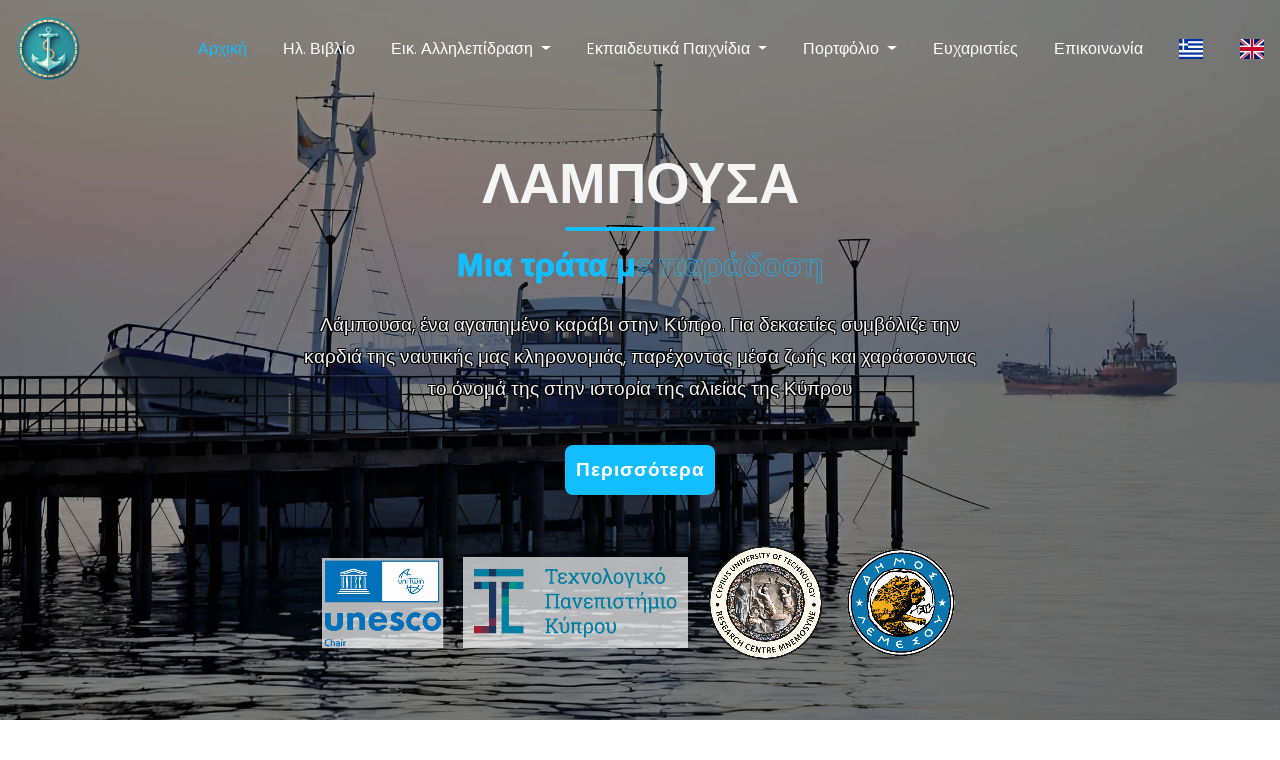

--- FILE ---
content_type: text/html
request_url: https://elambousa.eu/indexgr.html
body_size: 5514
content:
<!DOCTYPE html>
<html lang="en,el">
<head>
    <!-- Google tag (gtag.js) -->
<script async src="https://www.googletagmanager.com/gtag/js?id=G-2FLPT1Y1Z0"></script>
<script>
  window.dataLayer = window.dataLayer || [];
  function gtag(){dataLayer.push(arguments);}
  gtag('js', new Date());

  gtag('config', 'G-2FLPT1Y1Z0');
</script>
    <meta charset="UTF-8">
    <meta http-equiv="X-UA-Compatible" content="ie=edge">
    <meta name="viewport" content="width=device-width, initial-scale=1.0">
    <meta name="keywords" content="λαμπουσα, ψαροτρατα, λεμεσος, αξιοθεατο, ψαρεμα">
    <link rel="icon" type="image/x-icon" href="/img/anchor.png">
    <title>Λάμπουσα</title>
    <link rel="stylesheet" href="style.css">
    <link href="bootstrap.min.css" rel="stylesheet">
    <link href='https://unpkg.com/boxicons@2.1.4/css/boxicons.min.css' rel='stylesheet'>
    <link href="https://cdnjs.cloudflare.com/ajax/libs/font-awesome/5.10.0/css/all.min.css" rel="stylesheet">
    <link href="https://cdn.jsdelivr.net/npm/bootstrap-icons@1.4.1/font/bootstrap-icons.css" rel="stylesheet">
    <link href="https://cdn.jsdelivr.net/npm/wowjs@1.1.3/css/libs/animate.min.css" rel="stylesheet">
    <link href="https://cdnjs.cloudflare.com/ajax/libs/animate.css/4.1.1/animate.min.css" rel="stylesheet">
    <style>
    .header {
    position: fixed;
    top: 0;
    left: 0;
    width: 100%;
    padding: 1rem;
    display: flex;
    justify-content: space-between;
    align-items: center;
    z-index: 100;
    background-color: transparent; /* Initial background color */
    transition: background-color 0.3s ease; /* Transition effect */
    }

    .header.scrolled {
    background-color: #1f618d; /* Background color when scrolled */
    }

    .header::before {
    content: '';
    position: absolute;
    top: 0;
    left: 0;
    width: 100%;
    height: 100%;
    z-index: -1;
    }

    .footer{
    margin-top: -45px;
    }

    .references {
    margin-top: 150px;
    margin-bottom: -100px;
    text-align: center;
    }

    .references a {
    font-size: 18px;
    display: inline-block; /* Makes each link take the full width as a block, adding automatic line breaks */
    margin-bottom: 15px; /* Adds space between the links */
    text-decoration: none; /* Removes default underline from links */
    transition: text-decoration 0.3s ease; /* Smooth transition for hover effect */
    }

    .references a:hover {
    text-decoration: underline; /* Adds underline on hover */
    }
    
    .references h2 {
    margin-bottom: 15px; /* Adds space below the header */
    }

    .hp-logos {
    display: flex;
    justify-content: center;
    align-items: center;
    margin-top: 40px;
    flex-wrap: wrap; /* Allows logos to wrap on smaller screens */
    }

    .hp-logos a {
    margin: 10px; /* Add some spacing between the images */
    }

    .unesco-img {
    height: 90px;
    width: auto; /* Maintain aspect ratio */
    }

    .dimos-img {
    width: 115px;
    height: auto; /* Maintain aspect ratio */
    }

    .cut-img {
    width: 225px;
    height: auto; /* Maintain aspect ratio */
    }

    .erachair-img{
    width: 115px;
    height: auto; /* Maintain aspect ratio */
    } 

    @media screen and (max-width: 768px) {
    .dimos-img {
    width: 100px;
    height: auto; /* Adjust the max-width for smaller screens */
    }
    .erachair-img{
    width: 100px;
    height: auto; /* Maintain aspect ratio */
    } 

    .unesco-img {
    height: 80px; /* Adjust size for smaller screens */
    }
    .cut-img {
    width: 200px; /* Adjust size for smaller screens */
    }
    }  
        </style>
    </head>
    <body>

    <div id="loading-screen">
        <div id="loading-spinner"></div>
    </div>

    <!-- Navbar -->
    <header class="header">
        <a href="#top" class="logo">
            <img src="./img/anchor.png">
        </a>
    
        <input type="checkbox" id="check">
        <label for="check" class="icons">
            <i class='bx bx-menu' id="menu-icon"></i>
            <i class='bx bx-x' id="close-icon"></i>
        </label>
    
        <nav class="navbar transparent">
            <div class="navbar-item">
                <a href="#" class="active-page" style="--i:0;">Αρχική</a>
            </div>
            <div class="navbar-item">
                <a href="ebookgr.html" target="_blank" style="--i:1;">Ηλ. Βιβλίο</a>
            </div>
            <div class="navbar-item nav-dropdown-wrapper">
                <div class="dropdown">
                    <a href="#" class="dropdown-toggle" style="--i:2;">Εικ. Αλληλεπίδραση</a>
                    <div class="dropdown-menu virtual-interaction-dropdown-menu">
                        <!-- The 3D Models dropdown -->
                        <div class="dropdown three-d-model-dropdown">
                            <a href="#" class="dropdown-toggle">3D Μοντέλα</a>
                            <div class="dropdown-menu">
                                <a href="./3Dviewer/3Dviewergr.html" target="_blank">Συνολικό Μοντέλο</a>
                                <a href="./3Dviewer/3Dviewer(1)gr.html" target="_blank">Δομικό Μοντέλο</a>
                            </div>
                        </div>
                        <!-- The 360 Virtual Tour dropdown -->
                        <div class="dropdown three-d-model-dropdown">
                            <a href="#" class="dropdown-toggle">360 <br>Περιήγηση</a>
                            <div class="dropdown-menu">
                                <a href="./360-old/index.html" target="_blank">Κατά την ανακατασκευή</a>
                                <a href="./360/index.html" target="_blank">Μετά την ανακατασκευή</a>
                            </div>
                        </div> 
                    </div>
                  </div>
            </div>           
            <div class="navbar-item nav-dropdown-wrapper">
                <div class="dropdown">
                    <a href="#" class="dropdown-toggle" style="--i:3;">Eκπαιδευτικά Παιχνίδια</a>
                    <div class="dropdown-menu">
                        <a href="3DPuzzlegr.html">3D Παζλ</a>
                        <a href="eduspacegr.html">Εκπαιδευτικός Χώρος</a>
                    </div>
                </div>
            </div>
            <div class="navbar-item nav-dropdown-wrapper">
                <div class="dropdown">
                    <a href="#" class="dropdown-toggle" style="--i:4;">Πορτφόλιο</a>
                    <div class="dropdown-menu">
                        <a href="gallerygr.html">Φωτογραφίες</a>
                        <a href="interviewsgr.html">Συνεντεύξεις</a>
                        <a href="videosgr.html">Βίντεο</a>
                        <div class="dropdown three-d-model-dropdown">
                            <a href="#" class="dropdown-toggle">Σχέδια & Αφίσα</a>
                            <div class="dropdown-menu">
                                <a href="Lambousa_Boat_Naval_Drawings.pdf" target="_blank">Σχέδια</a>
                                <a href="Poster_v10.pdf" target="_blank">Αφίσα</a>
                            </div>
                        </div>
                        <a href="bibliographygr.html">Βιβλιογραφία</a>
                    </div>
                </div>
            </div>
            <div class="navbar-item">
                <a href="acknowledgementsgr.html" style="--i:5;">Ευχαριστίες</a>
            </div>
            <div class="navbar-item">
                <a href="contactgr.html" style="--i:6;">Επικοινωνία</a>
            </div>
            <div class="navbar-item">
                <a href="#" style="margin-right: 1px;"><img src="./img/Greece.png" style="width: 24px; height: 20px;"></a>
            </div>
            <div class="navbar-item">
                <a href="index.html"><img src="./img/Uk.png" style="width: 24px; height: 20px;"></a>
            </div>
        </nav>
    </header>

      <div class="head">
        <div class="header-content">
            <h1 class="animate__animated animate__slideInRight">ΛΑΜΠΟΥΣΑ</h1>
            <div class="line animate__animated animate__slideInRight"></div>
            <div class="text-animate animate__animated animate__slideInRight">
                <h3 class="hide-on-mobile">Μια τράτα με παράδοση</h3>
            </div>
            <p class="animate__animated animate__slideInRight">
                Λάμπουσα, ένα αγαπημένο καράβι στην Κύπρο. Για δεκαετίες συμβόλιζε την καρδιά της ναυτικής μας κληρονομιάς, παρέχοντας μέσα ζωής και χαράσσοντας το όνομά της στην ιστορία της αλιείας της Κύπρου
            </p>
            <div class="btn-box">
                <a href="#middle" class="btn animate__animated animate__slideInRight">Περισσότερα</a>
            </div> 
            <div class="hp-logos">
                <a href="https://digitalheritagelab.eu/" target="_blank">
                    <img src="./img/logos/unesco.png" class="unesco-img animate__animated animate__slideInRight">
                </a>
                <a href="https://www.cut.ac.cy/" target="_blank">
                    <img src="./img/logos/cut(GR).png" class="cut-img animate__animated animate__slideInRight">
                </a>
                <a href="https://digitalheritagelab.eu/" target="_blank">
                    <img src="./img/logos/DCHRC_MNEMOSYNE_Logo_300dpi_2250px.png" class="erachair-img animate__animated animate__slideInRight">
                </a>
                <a href="https://www.limassol.org.cy/el/ploiario-Lampousa" target="_blank">
                    <img src="./img/logos/Dimos(GR).png" class="dimos-img animate__animated animate__slideInRight">
                </a>
            </div>
        </div>
        <div id="middle"></div>
    </div>

    <section class="events">
        <div>
            <div class="title">
                <h1 class="animate__animated animate__slideInUp">Ένας θησαυρός της Κυπριακής αλιείας</h1>
                <div class="line"></div>
            </div>
            <div class="service">
            <div class="row gy-5 gx-4">
                <div class="col-lg-4 col-md-6 pt-5 wow fadeInUp" data-wow-delay="0.1s">
                    <div class="service-item d-flex h-100 hidden">
                        <div class="service-img">
                            <img width="100%" height="100%" class="object-fit-cover" src="./img/photos/CYLHA.06.005.001 (62).JPG" alt="">
                        </div>
                        <div class="service-text p-5 pt-0">
                            <div class="service-icon">
                                <img width="100%" height="100%" class="object-fit-cover rounded-circle" src="./img/photos/CYLHA.06.005.001 (62).JPG" alt="">
                            </div>
                            <h5 class="mb-3">Ιστορία Λάμπουσας</h4>
                            <p class="mb-4">
                                Ξεκινήστε ένα ταξίδι για να εξερευνήσετε την εμπλουτιστική ιστορία και την αιώνια κληρονομιά της Λάμπουσας
                            </p>
                            <a class="btn btn-square rounded-circle d-flex justify-content-center align-items-center" href="Lambousa Historygr.html"><i class="bi bi-chevron-double-right"></i></a>
                        </div>
                    </div>
                </div>
                <div class="col-lg-4 col-md-6 pt-5 wow fadeInUp" data-wow-delay="0.3s">
                    <div class="service-item d-flex h-100 hidden">
                        <div class="service-img">
                            <img width="100%" height="100%" class="object-fit-cover" src=".\img\photos\CYLHA.06.005.001 (65).JPG" alt="">
                        </div>
                        <div class="service-text p-5 pt-0">
                            <div class="service-icon">
                                <img width="100%" height="100%" class="object-fit-cover rounded-circle" src=".\img\photos\CYLHA.06.005.001 (65).JPG" alt="">
                            </div>
                            <h5 class="mb-3">Κληρονομιά Λάμπουσας</h5>
                            <p class="mb-4">
                                Αποκαλύπτοντας την Κληρονομιά της Λάμπουσας: Ένα Χρονικό της Ναυτικής Κληρονομιάς και Πολιτιστικού Πλούτου
                            </p>
                            <a class="btn btn-square rounded-circle d-flex justify-content-center align-items-center" href="Lambousa Heritagegr.html"><i class="bi bi-chevron-double-right"></i></a>
                        </div>
                    </div>
                </div>
                <div class="col-lg-4 col-md-6 pt-5 wow fadeInUp" data-wow-delay="0.5s">
                    <div class="service-item d-flex h-100 hidden">
                        <div class="service-img">
                            <img width="100%" height="100%" class="object-fit-cover" src="./img/photos/CYLHA.06.005.001%20(66).JPG" alt="">
                        </div>
                        <div class="service-text p-5 pt-0">
                            <div class="service-icon">
                                <img width="100%" height="100%" class="object-fit-cover rounded-circle" src="./img/photos/CYLHA.06.005.001%20(66).JPG" alt="">
                            </div>
                            <h5 class="mb-3">Ανακαλύπτωντας τη Λάμπουσα</h5>
                            <p class="mb-4">
                                Ανακαλύψτε τη Λάμπουσα, ένα συναρπαστικό ιστορικό αλιευτικό σκάφος με ειδική επίδραση στη Ναυτική Ιστορία της Λεμεσού
                            </p>
                            <a class="btn btn-square rounded-circle d-flex justify-content-center align-items-center" href="About the platformgr.html"><i class="bi bi-chevron-double-right"></i></a>
                        </div>
                    </div>
                </div>
            </div>
            </div>

            <div class="references">
                <h2>Αναφορές</h2>
                <a href="https://www.limassol.org.cy/el/texniko" target="_blank">Δήμος Λεμεσού - Τεχνικό Τμήμα</a><br>
                <a href="https://www.limassol.org.cy/el/istoriko-arxeio-kentro-meleton" target="_blank">Παττίχειο Ιστορικό Αρχείο και Κέντρο Μελετών</a><br>
                <a href="https://www.dms.gov.cy/dms/shipping.nsf/home/home?openform" target="_blank">Υφυπουργείο Ναυτιλίας</a><br>
                <a href="https://www.moa.gov.cy/moa/dfmr/dfmr.nsf/index_gr/index_gr?opendocument" target="_blank">Τμήμα Αλιείας και Θαλασσίων Ερευνών</a><br>
                <a href="http://www.mjpo.gov.cy/mjpo/statearchive.nsf/page39_gr/page39_gr?OpenDocument" target="_blank">Κρατικό Αρχείο</a><br>
                <a href="https://www.facebook.com/EU.Mnemosyne" target="_blank">Έδρα της UNESCO για την Ψηφιακή Πολιτιστική Κληρονομιά / Ερευνητικό Κέντρο MNEMOSYNE / Εργαστήριο Έρευνας Ψηφιακής Κληρονομιάς</a>
            </div>
            
            <div class="home-gallery container-xxl py-5 px-0">
                <div class="row g-0">
                    <!-- left column -->
                    <div class="col-12 col-sm-6 col-lg-3 wow fadeInUp" data-wow-delay="0.1s">
                        <div class="row g-0">
                            <div class="col-12 no-hover">
                                <a class="d-block" href="img\photos\CYLHA.06.005.001 (66).JPG" data-lightbox="models" target="_blank">
                                    <img class="img-fluid" src="img\photos\CYLHA.06.005.001 (66).JPG" alt="">
                                </a>
                            </div>
                            <div class="col-12 no-hover">
                                <a class="d-block" href="img\Capture123 (1).png" data-lightbox="models" target="_blank">
                                    <img class="img-fluid" src="img\Capture123 (1).png" alt="">
                                </a>
                            </div>
                        </div>
                    </div>
                    <!-- middle left column -->
                    <div class="col-12 col-sm-6 col-lg-3 wow fadeInUp" data-wow-delay="0.3s">
                        <div class="row g-0">
                            <div class="col-12 no-hover">
                                <a class="d-block" href="img\3 (2).png" data-lightbox="models" target="_blank">
                                    <img class="img-fluid" src="img\3 (2).png" alt="">
                                </a>
                            </div>
                            <div class="col-12 no-hover">
                                <a class="d-block" href="img\photos\9.jpg" data-lightbox="models" target="_blank">
                                    <img class="img-fluid" src="img\photos\9.jpg" alt="" height="100">
                                </a>
                            </div>
                        </div>
                    </div>
                    <!-- middle right column -->
                    <div class="col-12 col-sm-6 col-lg-3 wow fadeInUp" data-wow-delay="0.5s">
                        <div class="row g-0">
                            <div class="col-12 no-hover">
                                <a class="d-block" href="img\photos\8.jpg" data-lightbox="models" target="_blank">
                                    <img class="img-fluid" src="img\photos\8.jpg" alt="">
                                </a>
                            </div>
                            <div class="col-12 no-hover">
                                <a class="d-block" href="img\photos\shipyard\20230211_152556.jpg" data-lightbox="models" target="_blank">
                                    <img class="img-fluid" src="img\photos\shipyard\20230211_152556.jpg" alt="">
                                </a>
                            </div>
                        </div>
                    </div>
                    <!-- right column -->
                    <div class="col-12 col-sm-6 col-lg-3 wow fadeInUp" data-wow-delay="0.7s">
                        <div class="row g-0">
                            <div class="col-12 no-hover">
                                <a class="d-block" href="img\photos\shipyard\20240322_092837.jpg" data-lightbox="models" target="_blank">
                                    <img class="img-fluid" src="img\photos\shipyard\20240322_092837.jpg" alt="">
                                </a>
                            </div>
                            <div class="col-12 no-hover">
                                <a class="d-block" href="img\photos\6.jpg" data-lightbox="models" target="_blank">
                                    <img class="img-fluid" src="img\photos\6.jpg" alt="">
                                </a>
                            </div>
                        </div>
                    </div>
                </div>
            </div>
        </div>
    </section>

    <section class="footer">
        <p>
            © Copyrights 2024. ΟΛΑ ΤΑ ΠΝΕΥΜΑΤΙΚΑ ΔΙΚΑΙΩΜΑΤΑ ΑΝΗΚΟΥΝ ΣΤΟ ΤΕΧΝΟΛΟΓΙΚΟ ΠΑΝΕΠΙΣΤΗΜΙΟ ΚΥΠΡΟΥ. <br> ΣΧΕΔΙΑΣΜΕΝΟ ΚΑΙ ΑΝΑΠΤΥΓΜΕΝΟ ΑΠΟ ΤΟΝ
            <a href="https://www.linkedin.com/in/giorgos-neofytou-a4b1b1245/" target="_blank">ΓΙΩΡΓΟ ΝΕΟΦΥΤΟΥ</a> ΚΑΙ <a href="https://www.linkedin.com/in/stelios-fotiou-b3351529a/" target="_blank">ΣΤΕΛΙΟ ΦΩΤΙΟΥ</a>, ΣΤΟ ΠΛΑΙΣΙΟ ΤΗΣ ΠΤΥΧΙΑΚΗΣ ΕΡΓΑΣΙΑΣ ΤΟΥΣ <br> ΣΤΟΝ ΤΟΜΕΑ ΤΩΝ <a href="https://www.cut.ac.cy/faculties/fet/eecei/" target="_blank">ΜΗΧΑΝΙΚΩΝ ΗΛΕΚΤΡΟΝΙΚΩΝ ΥΠΟΛΟΓΙΣΤΩΝ ΚΑΙ ΠΛΗΡΟΦΟΡΙΚΗΣ, ΤΕΠΑΚ.</a> 
        </p>
        <a href="https://creativecommons.org/licenses/by-nc-nd/4.0/deed.el" target="_blank">
            <img src="./img/by-nc-nd.eu.png" width="100" style="border-radius: 10%;">
        </a>
        <p>
            Η ΕΡΓΑΣΙΑ ΑΥΤΗ ΕΙΝΑΙ ΑΔΕΙΟΔΟΤΗΜΕΝΗ ΒΑΣΕΙ <a href="https://creativecommons.org/licenses/by-nc-nd/4.0/deed.el" target="_blank">
              CREATIVE COMMONS
            ATTRIBUTION-NONCOMMERCIAL-NODERIVATIVES 4.0 INTERNATIONAL LICENSE.
          </a>
        </p>
    </section>

    <!--<script src="lightbox-plus-jquery.js"></script>-->
    <script src="https://cdn.jsdelivr.net/npm/wowjs@1.1.3/dist/wow.min.js"></script>
    <script defer src="app.js"></script>
    <script src="dropdown.js"></script>
    <script>
        document.addEventListener("DOMContentLoaded", function () {
        const loadingScreen = document.getElementById("loading-screen");
        const headerImage = new Image();

        headerImage.src = "./img/photos/6-lambousa.jpg";

        headerImage.onload = function () {
            loadingScreen.classList.add("fade-out");

            setTimeout(function () {
                loadingScreen.style.display = "none";
            }, 500); 
        };

        const navbar = document.querySelector('.header');

        window.addEventListener("scroll", function() {
            if (window.scrollY > 50) {
                navbar.classList.add('scrolled');
            } else {
                navbar.classList.remove('scrolled');
            }
        });
    });
    </script>
    
</body>
</html>

--- FILE ---
content_type: text/css
request_url: https://elambousa.eu/style.css
body_size: 5660
content:
@import url('https://fonts.googleapis.com/css2?family=Open+Sans:ital,wght@0,300;0,500;0,700;1,800&family=Poppins:wght@200;300;600&family=Raleway:wght@300;500;900&display=swap');

* {
  margin: 0;
  padding: 0;
  box-sizing: border-box;
  font-family: 'Poppins', sans-serif;
}

:root {
  --main-color: #12beff;
  --blue: #064273;
}

.header .navbar .active-page {
  color: #12beff;
}

/*.logo {
  box-sizing: border-box;
  max-height: 65px;
  text-decoration: none;
  display: inline-block;
  margin: 0;
  position: relative; /* Added position: relative 
}*/

.logo img {
  left: 70px;
  width: 65px;
  height: 65px;
}
ul {
  list-style: none;
}

.active {
  color: var(--main-color);
  text-decoration: none;
  font-weight: bold;
}

body,
html {
  overflow-x: hidden;
}

.menu-btn {
  position: absolute;
  top: 30px;
  right: 30px;
  width: 40px;
  cursor: pointer;
  display: none;
}

.header {
  position: fixed;
  top: 0;
  left: 0;
  width: 100%;
  padding: 1rem;
  display: flex;
  justify-content: space-between;
  align-items: center;
  z-index: 100;
  background-color: #1f618d;
}

.header::before {
  content: '';
  position: absolute;
  top: 0;
  left: 0;
  width: 100%;
  height: 100%;
  z-index: -1;
}

.navbar a {
  font-size: 1rem;
  color: #fff;
  text-decoration: none;
  font-weight: 500;
}

.navbar > * {
  margin-left: 2rem;
}

#check {
  display: none;
}

.head {
  position: relative;
  width: 100vw;
  min-height: 100vh;
  background: -webkit-gradient(
      linear,
      left top,
      left bottom,
      from(rgba(0, 0, 0, 0.4)),
      to(rgba(0, 0, 0, 0.4))
    ),
    url(./img/photos/6-lambousa.jpg) center/cover no-repeat;
  background: -o-linear-gradient(rgba(0, 0, 0, 0.4), rgba(0, 0, 0, 0.4)),
    url(./img/photos/6-lambousa.jpg) center/cover no-repeat;
  background: linear-gradient(rgba(0, 0, 0, 0.4), rgba(0, 0, 0, 0.4)),
    url(./img/photos/6-lambousa.jpg) center/cover no-repeat;
  -webkit-box-orient: vertical;
  -webkit-box-direction: normal;
  -ms-flex-direction: column;
  flex-direction: column;
  display: flex;
  align-items: center;
  justify-content: center;
}

.header-content {
  /*margin-bottom: 0px;*/
  color: whitesmoke;
  text-align: center;
}

.header-content h1 {
  font-size: 4vmin;
  /* margin-top: 100px;*/
}

.icons {
  position: absolute;
  right: 5%;
  font-size: 2.8rem;
  color: #fff;
  cursor: pointer;
  display: none;
}

.line {
  width: 150px;
  height: 4px;
  background: #12beff;
  margin: 10px auto;
  border-radius: 5px;
}

.header-content h1 {
  margin-top: 100px;
  font-size: 56px;
  font-weight: 700;
  line-height: 1.2;
}

.header-content .text-animate {
  position: relative;
  display: inline-block;
  max-width: 100%;
}

.header-content .text-animate h3 {
  font-size: 32px;
  font-weight: 700;
  color: transparent;
  -webkit-text-stroke: 0.7px var(--main-color);
  background-image: linear-gradient(var(--main-color), var(--main-color));
  background-repeat: no-repeat;
  -webkit-background-clip: text;
  background-position: -33rem 0;
  animation: homeBgText 5.5s linear infinite;
  animation-delay: 1s;
}

.header-content .text-animate h3::before {
  position: absolute;
  content: '';
  top: 0;
  left: 0;
  width: 0;
  /*height: 100%; to make cursor invinsible until fix*/
  border-right: 2px solid var(--main-color);
  z-index: -1;
  animation: homeCursorText 6s linear infinite;
  animation-delay: 2s;
}

.header-content p {
  font-size: 19px;
  margin: 20px 0 40px;
  max-width: 700px;
  line-height: 1.7;
  padding: 0 8px;
  text-shadow: -1px -1px 0 black, 1px -1px 0 black, -1px 1px 0 black,
    1px 1px 0 black;
}

.header-content .btn-box {
  padding: 0;
  border-radius: 0.2rem;
  display: flex;
  justify-content: center;
  align-items: center;
  width: 100%;
  height: 50px;
}

.btn-box a {
  position: relative;
  display: inline-flex;
  justify-content: center;
  align-items: center;
  width: 150px;
  height: 100%;
  background: #12beff;
  border: 2px solid #12beff;
  border-radius: 8px;
  font-size: 19px;
  color: #fff;
  text-decoration: none;
  font-weight: 600;
  letter-spacing: 1px;
  z-index: 1;
  overflow: hidden;
  transition: 0.5s;
}

.btn-box a::before {
  position: absolute;
  content: '';
  top: 0;
  left: 0;
  width: 0;
  height: 100%;
  background: #064273;
  z-index: -1;
  transition: 0.5s;
}

.btn-box a:hover::before {
  width: 100%;
}

/*Section*/
section {
  overflow: hidden;
}

section > div {
  width: 80%;
  margin: 80px auto;
}
/* 
.home-gallery.conatiner {
  overflow: hidden !important;
} */

.title {
  text-align: center;
  font-size: 4vmin;
  color: #12beff;
}

.title1 {
  position: relative;
  top: 130px;
  text-align: center;
  font-size: 4vmin;
  color: #12beff;
}

.title1 h2 {
  font-size: 38px;
}

.service {
  position: relative;
  top: 60px;
}

.service-item {
  position: relative;
  border-radius: 8px;
  box-shadow: 0 0 45px rgba(0, 0, 0, 0.3);
}

.service-item .service-img {
  position: absolute;
  width: 100%;
  height: 100%;
  top: 0;
  left: 0;
  border-radius: 8px;
  overflow: hidden;
  z-index: -1;
}

.service-item .service-img img {
  position: absolute;
  width: 100%;
  height: 100%;
  left: 0;
  object-fit: cover;
  border-radius: 10px;
}

.service-item .service-img::before {
  position: absolute;
  content: '';
  width: 100%;
  height: 100%;
  top: 0;
  left: 0;
  background: rgba(0, 0, 0, 0.5);
  border-radius: 10px;
  z-index: 1;
}

.service-item .service-img::after {
  position: absolute;
  content: '';
  width: 100%;
  height: 100%;
  top: 0;
  left: 0;
  background: #ffffff;
  transition: 0.5s ease-out;
  z-index: 2;
}

.service-item:hover .service-img::after {
  width: 0;
  left: auto;
  right: 0;
}

.service-item .service-text .service-icon {
  width: 140px;
  height: 140px;
  padding: 15px;
  margin-top: -70px;
  margin-bottom: 40px;
  background: #ffffff;
  border-radius: 140px;
  overflow: hidden;
  box-shadow: 0 0 60px rgba(0, 0, 0, 0.1);
}

.service-item .service-text h5,
.service-item .service-text p {
  transition: 0.5s;
}

.service-item:hover .service-text h5,
.service-item:hover .service-text p {
  color: #ffffff;
}

.service-item .service-text .btn {
  color: var(--secondary);
  background: #ffffff;
  box-shadow: 0 0 45px rgba(0, 0, 0, 0.25);
}

.service-item .service-text .btn:hover {
  color: #fff;
  background: #1f618d;
}

.container-xxl {
  margin-top: 150px;
}

.footer {
  display: flex;
  flex-direction: column;
  align-items: center;
  justify-content: center;
  width: 100%;
  min-height: 220px;
  padding: 20px 80px;
  margin-top: auto; /* Adjusted to push the footer to the bottom */
  background-color: #1b1b1b;
  color: #fff;
  text-align: center;
}

@media screen and (max-width: 468px) {
  .footer {
    font-size: 12px;
  }
}

.back-video {
  position: absolute;
  right: 0;
  z-index: -1;
  width: 100%;
}

.container {
  width: 100%;
  display: flex;
  align-items: center;
  justify-content: center;
  margin-top: 46px;
}

.container-eduspace {
  position: relative;
  max-width: 70%;
  padding-right: 15px;
  padding-left: 15px;
  margin-right: auto;
  margin-left: auto;
  margin-top: 60px; /* Add space above the container */
  padding-top: 10px; /* Adjust padding as needed */
  box-sizing: border-box; /* Include padding in max-width calculation */
}

.container-mc {
  max-width: 60%;
  padding-right: 15px;
  padding-left: 15px;
  margin: 0 auto;
}

/* Dropdown Button */
.dropbtn {
  background-color: #3498db;
  color: white;
  padding: 16px;
  font-size: 16px;
  border: none;
  cursor: pointer;
}

/* Dropdown button on hover & focus */
.dropbtn:hover,
.dropbtn:focus {
  background-color: #2980b9;
}

/* Dropdown Content (Hidden by Default) */
.dropdown-content {
  display: none;
  position: absolute;
  background-color: #f9f9f9;
  min-width: 160px;
  box-shadow: 0px 8px 16px 0px rgba(0, 0, 0, 0.2);
  z-index: 1;
}

/* Links inside the dropdown */
.dropdown-content a {
  color: black;
  padding: 12px 16px;
  text-decoration: none;
  display: block;
}

/* Change color of dropdown links on hover */
.dropdown-content a:hover {
  background-color: #f1f1f1;
}

/* Show the dropdown menu on hover */
.dropdown:hover .dropdown-content {
  display: block;
}

/* Change the background color of the dropdown button when the dropdown content is shown */
.dropdown:hover .dropbtn {
  background-color: #2980b9;
}

/* The container <div> - needed to position the dropdown content */
.dropdown {
  position: relative;
  display: inline-block;
}

.dropdown-menu {
  display: none;
  position: absolute;
  z-index: 1;
  background-color: #1f618d !important;
  width: 100%;
  left: 0; /* Ensures alignment to the left edge of the parent */
}

/* Apply styles uniformly to all anchors, including toggles */
.dropdown-menu a,
.dropdown-menu .dropdown-toggle {
  display: block;
  text-align: center;
  color: white;
  padding: 10px 20px;
  width: 100%;
  cursor: pointer; /* Add cursor style for better user feedback */
}

.dropdown-menu a + a,
.dropdown-menu .dropdown-toggle + a {
  margin-top: 1px;
}

/* Nested dropdown positioning */
.dropdown .dropdown-menu .dropdown {
  position: relative;
}

@media only screen and (max-width: 767px) {
  .container-eduspace {
    max-width: 95%;
  }
}

.gallery {
  display: grid;
  grid-template-columns: repeat(auto-fit, minmax(250px, 1fr));
  grid-gap: 10px;
}

.gallery img {
  width: 100%;
  height: 100%;
  object-fit: cover;
}

.title-gallery {
  text-align: center;
  position: relative;
  z-index: 1;
  padding-top: 150px;
  color: #12beff;
}

.slider {
  height: 250px;
  margin: 0 auto;
  position: relative;
  width: 90%;
  display: grid;
  place-items: center;
  overflow: hidden;
  transform: translateY(140px);
  z-index: 1;
}

.slide-track {
  display: flex;
  /* animation: scroll 290s linear infinite; */
  animation: scroll var(--animation-duration) linear infinite;
}

.slide-track:hover {
  animation-play-state: paused;
}

.btn {
  transition: 0.5s;
  font-weight: 500;
}

.btn-square {
  width: 38px;
  height: 38px;
}

@keyframes scroll {
  0% {
    transform: translateX(0);
  }
  100% {
    transform: translateX(var(--translate-x));
  }
}

.slide {
  width: 250px;
  height: 200px;
  display: flex;
  position: relative;
  overflow: hidden;
  padding: 15px;
  perspective: 100px;
}

.slide img {
  width: 100%;
  transition: transform 0.5s;
}

.slider img:hover {
  transform: translateZ(20px);
}

.slider::before,
.slider::after {
  background: linear-gradient(
    to right,
    rgba(255, 255, 255, 0) 0%,
    rgba(255, 255, 255, 1) 100%
  );
  content: '';
  height: 100%;
  position: absolute;
  width: 2%;
  z-index: 2;
}

.slider::before {
  left: 0;
  top: 0;
}

.slider::after {
  right: 0;
  top: 0;
  transform: rotateZ(180deg);
}

ul li {
  position: relative;
  display: inline-block;
}

ul li ul.dropdown li a {
  display: block;
  color: #fff;
  text-align: center;
  text-decoration: none;
  padding: 12px 20px;
}

ul li ul.dropdown {
  display: none;
  position: absolute;
  top: 100%;
  left: 0;
  width: 220px;
  background-color: #1f618d;
  z-index: 999;
}

ul li:hover ul.dropdown {
  display: block;
}

ul li ul.dropdown li {
  display: block;
  text-align: center;
}

.gallery-section ul {
  margin-top: 150px;
  display: flex;
  flex-wrap: wrap;
  justify-content: center;
  gap: 10px;
  margin-bottom: 10px;
  /* place-content: center; */
}

@media screen and (max-width: 768px) {
  /* Set max-width to 90% when screen width is 768 pixels or less */
  .gallery-section ul {
    max-width: 90%;
  }
}

.gallery-section ul li {
  list-style: none;
  padding: 8px 20px;
  /* margin: 5px; */
  letter-spacing: 1px;
  cursor: pointer;
}

.gallery-section ul li.active {
  background: #12beff;
  color: #fff;
  border-radius: 20px;
}

.gallery-section .container img {
  width: 100%;
  height: 100%;
  object-fit: cover;
}

.contactUs {
  position: relative;
  margin: 180px auto 60px;
  max-width: 1200px;
  padding: 0 8px;
}

.contactUs .title {
  display: flex;
  justify-content: center;
  align-items: center;
  font-size: 2em;
}

.contactUs .title h2 {
  color: #12beff;
  font-weight: 500;
}

.box {
  position: relative;
  display: grid;
  grid-template-columns: 1.75fr 1fr;
  grid-template-rows: 5fr 4fr;
  grid-template-areas: 'form info' 'form map';
  grid-gap: 20px;
}

.contact {
  padding: 40px;
  box-shadow: 0 5px 35px rgba(0, 0, 0, 0.15);
}

.contact h3 {
  font-size: 1.4em;
  color: #12beff;
  font-weight: 500;
  margin-bottom: 10px;
}

.form {
  grid-area: form;
}

.info {
  grid-area: info;
}

.map {
  grid-area: map;
}

.formBox {
  position: relative;
  width: 100%;
}

.formBox .row50 {
  display: grid;
  grid-template-columns: repeat(2, minmax(0, 1fr));
  gap: 20px;
}

.inputBox {
  display: flex;
  flex-direction: column;
  margin-bottom: 10px;
  /* flex-basis: calc(50% - 20px); */
}

.formBox .row100 .inputBox {
  width: 100%;
}

.inputBox span {
  color: #12beff;
  margin-top: 10px;
  margin-bottom: 5px;
  font-weight: 500;
}

.inputBox input {
  padding: 10px;
  font-size: 1.1em;
  outline: none;
  border: 1px solid #333;
}

.inputBox textarea {
  padding: 10px;
  font-size: 1.1em;
  outline: none;
  border: 1px solid #333;
  resize: none;
  min-height: 220px;
  margin-bottom: 10px;
}

.inputBox button {
  background: #12beff;
  color: #fff;
  border: none;
  font-size: 1.1em;
  max-width: 120px;
  font-weight: 500;
  cursor: pointer;
  padding: 14px 15px;
}

.inputBox ::placeholder {
  color: #999;
}

.info {
  background: #1f618d;
}

.info .infoBox div {
  display: flex;
  align-items: center;
  margin-bottom: 10px;
}

.info .infoBox div span {
  min-width: 40px;
  height: 40px;
  color: #fff;
  background: #12beff;
  display: flex;
  justify-content: center;
  align-items: center;
  font-size: 1.5em;
  border-radius: 50%;
  margin-right: 15px;
}

.info .infoBox div p {
  color: #fff;
  font-size: 1.1em;
}

.info .infoBox div a {
  color: #fff;
  text-decoration: none;
  font-size: 1.1em;
}

.sci {
  display: flex;
  margin-top: 40px;
}

.sci li {
  list-style: none;
  margin-right: 15px;
}

.sci li a {
  color: #fff;
  font-size: 2em;
}

ion-icon[name='logo-facebook']:hover {
  color: #058dfd;
}

.fa-brands.fa-x-twitter {
  color: white;
  transition: color 0.3s ease; /* Add transition for smooth effect */
  transform: translateY(-3.5px);
}

.fa-brands.fa-x-twitter:hover {
  color: #000000; /* Set the desired hover color */
}

ion-icon[name='logo-youtube']:hover {
  color: #ff0000;
}

ion-icon[name='logo-instagram']:hover {
  color: #e1306c;
}

.map {
  padding: 0;
}

.map iframe {
  width: 100%;
  height: 100%;
}

#loading-screen.fade-out {
  opacity: 0;
  transition: opacity 0.5s ease-in-out;
}

#loading-screen {
  position: fixed;
  top: 0;
  left: 0;
  width: 100vw;
  height: 100vh;
  background-color: #fff;
  display: flex;
  align-items: center;
  justify-content: center;
  z-index: 9999;
}

#loading-spinner {
  border: 8px solid #f3f3f3;
  border-top: 8px solid #3498db;
  border-radius: 50%;
  width: 50px;
  height: 50px;
  animation: spin 1s linear infinite;
}

.nav .nav-links a:hover,
.nav .nav-links a.active {
  color: var(--main-color);
}

/* BREAKPOINTS */
@media (max-width: 992px) {
  .header {
    padding: 1rem 5%;
  }
}

@media (max-width: 1212px) {
  .icons {
    display: inline-flex;
  }

  #check:checked ~ .icons #menu-icon {
    display: none;
  }

  .icons #close-icon {
    display: none;
  }

  #check:checked ~ .icons #close-icon {
    display: block;
  }

  .navbar {
    position: absolute;
    top: 100%;
    left: 0;
    width: 100%;
    height: 0;
    background: rgba(0, 0, 0, 0.15);
    backdrop-filter: blur(20px);
    box-shadow: 0 0.5rem 1rem rgba(0, 0, 0, 0.3);
    overflow: hidden;
    transition: 0.3s ease;
  }

  #check:checked ~ .navbar {
    height: 100vh; /*height of responsive navbar*/
  }

  .navbar a {
    display: block;
    font-size: 1.1rem;
    /* margin: 1.5rem 0; */
    text-align: center;
    transform: translateY(-50px);
    opacity: 0;
    transition: 0.3s ease;
  }

  .navbar .dropdown {
    display: block;
    margin-left: initial;
  }

  .navbar .dropdown > .dropdown-menu {
    max-width: 160px;
    left: 50%;
    transform: translateX(-50%);
  }

  .navbar .dropdown > .dropdown-menu > a {
    margin: initial;
  }

  #check:checked ~ .navbar a {
    transform: translateY(0);
    opacity: 1;
    transition-delay: calc(0.15s * var(--i));
  }
}

@media (max-width: 376px) {
  .header-content h1 {
    font-size: 41px;
  }
  .header-content .text-animate h3 {
    font-size: 27px;
  }
  .header-content p {
    font-size: 16px;
  }
  .dimos-img {
    bottom: 60px;
  }
}

@keyframes spin {
  0% {
    transform: rotate(0deg);
  }
  100% {
    transform: rotate(360deg);
  }
}

/* Keyframes Animation*/
@keyframes homeBgText {
  0%,
  10%,
  100% {
    background-position: -33rem 0;
  }

  65%,
  85% {
    background-position: 0 0;
  }
}

@keyframes homeCursorText {
  0%,
  10%,
  100% {
    width: 0;
  }

  65%,
  78%,
  85% {
    width: 100%;
    opacity: 1;
  }

  75%,
  81% {
    opacity: 0;
  }
}

@media only screen and (max-width: 991px) {
  .menu-btn {
    display: block;
  }
  .navbar {
    padding: 0;
  }
  .nav {
    padding: 0;
  }

  .nav-links {
    flex-direction: column;
    width: 100%;
    min-height: 100vh;
    overflow-y: auto;
    /* padding: 60px 0; */
    justify-content: center;
    background: #064273;
    margin-top: -1100px;
    /* padding-bottom: 150px; */
    transition: all 0.5s ease;
  }

  .mobile-menu {
    margin-top: 0px;
    border-bottom-right-radius: 30%;
  }
  .nav-links li {
    margin: 30px auto;
  }
}

/*Responsive*/
@media only screen and (max-width: 850px) {
  /* .menu-btn {
    display: block;
  }
  .navbar {
    padding: 0;
  }
  .nav {
    padding: 0;
  }
  .logo {
    position: absolute;
    top: 30px;
    left: 30px;
  }
  .nav-links {
    flex-direction: column;
    width: 100%;
    height: 100vh;
    justify-content: center;
    background: #064273;
    margin-top: -1100px;
    transition: all 0.5s ease;
  }
  .mobile-menu {
    margin-top: 0px;
    border-bottom-right-radius: 30%;
  }
  .nav-links li {
    margin: 30px auto;
  } */

  /* .row {
    flex-direction: column;
  } */

  .row .card {
    margin: 20px auto;
  }

  .card img {
    max-width: 90%;
  }
  .contactUs {
    padding: 20px;
  }
  .box {
    grid-template-columns: minmax(0, 1fr);
    grid-template-rows: auto;
    grid-template-areas: 'form' 'info' 'map';
  }
  .map {
    min-height: 300px;
    padding: 0;
  }
  .formBox .row50 {
    display: flex;
    gap: 0;
    flex-direction: column;
  }
  .inputBox {
    width: 100%;
  }
  .contact {
    padding: 30px;
  }
}

@media screen and (max-width: 768px) {
  .header-content .text-animate {
    max-width: 90%;
    margin: 0 auto 15px;
    text-align: center; /* Center the text content within the container */
  }

  .header-content p.animate__animated.animate__slideInRight {
    max-width: 89%;
    margin: 0 auto 20px;
  }

  .header-content .btn-box {
    margin-top: 45px; /* Set margin-top to create space between the button and the next element */
  }
}

@media (prefers-reduced-motion) {
  .hidden {
    transition: none;
  }
}

@media screen and (min-width: 769px) {
  .three-d-model-dropdown > .dropdown-toggle {
    width: calc(100% + 24px);
  }
}

/* @media screen and (max-width: 768px) {
  .three-d-model-dropdown > .dropdown-menu {
    transform: translateX(-10%) !important;
  }
} */

.hidden {
  opacity: 0;
  filter: blur(5px);
  transform: translateX(-100%);
  transition: all 1s;
}

.show {
  opacity: 1;
  filter: blur(0);
  transform: translateX(0);
}

.no-hover:nth-child(2) {
  transition-delay: 100ms;
}

.no-hover:nth-child(3) {
  transition-delay: 200ms;
}

.no-hover:nth-child(4) {
  transition-delay: 300ms;
}

img {
  transition: transform 0.3s ease;
}

img:hover {
  transform: scale(1.1);
}

.container-xxl .no-hover img:hover {
  transform: none;
}

/* new classes classes  */
.object-fit-cover {
  object-fit: cover;
}

.home-gallery img {
  min-width: 100%;
}

.home-gallery .row.g-0 .col-12 {
  padding: 1px; /* Adjust the padding value to increase or decrease the space */
}

@media screen and (max-width: 575px) {
  .home-gallery img {
    margin-bottom: 10px;
  }
}

.lb-nav a.lb-prev {
  background: url(https://cdnjs.cloudflare.com/ajax/libs/lightbox2/2.11.4/images/prev.png)
    left 48% no-repeat !important;
}

.lb-nav a.lb-next {
  background: url(https://cdnjs.cloudflare.com/ajax/libs/lightbox2/2.11.4/images/next.png)
    right 48% no-repeat !important;
}

.contact-body .flags,
.gallery-body .flags {
  margin-top: 5px;
}

.image-container {
  text-align: center; /* Center the image */
  margin-bottom: 30px; /* Adjust the space below the image */
}

.title1 {
  margin-bottom: 20px; /* Adjust the space above the title */
}

.content {
  margin-top: 20px; /* Adjust the space above the content */
}

.content p {
  margin-bottom: 35px; /* Adjust the space between paragraphs */
}

/* new additions */
.dropdown .dropdown-menu .dropdown .dropdown-menu {
  top: 0;
  left: 100%;
}

.dropdown-toggle::after {
  margin-left: 0.5em !important;
  vertical-align: 0.2em !important;
}

.navbar > .navbar-item {
  display: inline-block;
}

@media (min-width: 1213px) {
  .dropdown:hover > .dropdown-menu {
    display: block;
  }

  .dropdown .dropdown-menu .dropdown:hover > .dropdown-menu {
    display: block;
  }
}

@media (max-width: 1212px) {
  .navbar > .navbar-item {
    display: flex;
    justify-content: center;
    margin: 1.5rem 0;
  }

  .three-d-model-dropdown > .dropdown-menu {
    /* transform: translate(60px, -50%) !important; */
    transform: translateX(-10%) !important;
  }
}


--- FILE ---
content_type: text/javascript
request_url: https://elambousa.eu/dropdown.js
body_size: 719
content:
const onClickDocument = (e) => {
  if (!e.target.closest('.dropdown')) {
    document.querySelectorAll('.dropdown-menu').forEach((menu) => {
      menu.classList.remove('show')
    })
  }
}

const onClickDropdownToggle = (e) => {
  e.preventDefault()
  const dropdownMenuEl = e.currentTarget.nextElementSibling
  const parentDropdownMenuEl = e.currentTarget.closest('.dropdown-menu')
  const shouldDropdownMenuOpen = !dropdownMenuEl.classList.contains('show')

  const allDropdownMenuEls = document.querySelectorAll('.dropdown-menu')
  allDropdownMenuEls.forEach((eachDropdownMenuEl) => {
    if (parentDropdownMenuEl !== eachDropdownMenuEl) {
      eachDropdownMenuEl.classList.remove('show')
    }
  })

  if (shouldDropdownMenuOpen) {
    dropdownMenuEl.classList.add('show')
  }
}

const initDropdownToggle = () => {
  const dropdownToggleEls = document.querySelectorAll('.dropdown-toggle')
  dropdownToggleEls.forEach((dropdownToggleEl) => {
    const dropdownMenuEl = dropdownToggleEl.nextElementSibling
    dropdownMenuEl.classList.remove('show')
    dropdownToggleEl.removeEventListener('click', onClickDropdownToggle)
  })

  console.log(screen.width)
  if (screen.width <= 1212) {
    console.log('Attaching new events')

    dropdownToggleEls.forEach((dropdownToggleEl) => {
      dropdownToggleEl.addEventListener('click', onClickDropdownToggle)
    })
  }
}

// document.addEventListener('DOMContentLoaded', function () {
//   // const dropdownToggles = document.querySelectorAll('.dropdown-toggle');
//   // dropdownToggles.forEach(toggle => {
//   //     toggle.addEventListener('click', function(event) {
//   //         event.preventDefault();
//   //         const dropdownMenu = this.nextElementSibling;
//   //         // Toggle visibility of the current dropdown menu
//   //         dropdownMenu.style.display = dropdownMenu.style.display === 'block' ? 'none' : 'block';
//   //         // Close other dropdown menus
//   //         dropdownToggles.forEach(otherToggle => {
//   //             if (otherToggle !== toggle) {
//   //                 otherToggle.nextElementSibling.style.display = 'none';
//   //             }
//   //         });
//   //     });
//   // });
//   // // Close dropdowns if clicking outside
//   document.addEventListener('click', function (event) {
//     if (!event.target.closest('.dropdown')) {
//       document.querySelectorAll('.dropdown-menu').forEach((menu) => {
//         menu.classList.remove('show')
//       })
//     }
//   })
// })

const initDocumentClickHandler = () => {
  document.removeEventListener('click', onClickDocument)

  if (screen.width <= 1212) {
    document.addEventListener('click', onClickDocument)
  }
}

document.addEventListener('DOMContentLoaded', function () {
  initDocumentClickHandler()
  initDropdownToggle()
})

window.addEventListener('resize', () => {
  initDocumentClickHandler()
  initDropdownToggle()
})


--- FILE ---
content_type: text/javascript
request_url: https://elambousa.eu/app.js
body_size: 58
content:
const observer = new IntersectionObserver((entries) => {
  entries.forEach((entry) => {
    // console.log(entry)
    if (entry.isIntersecting && !entry.target.classList.contains('show')) {
      entry.target.classList.add('show')
    }
  })
})

const hiddenElements = document.querySelectorAll('.hidden')
hiddenElements.forEach((el) => observer.observe(el))
